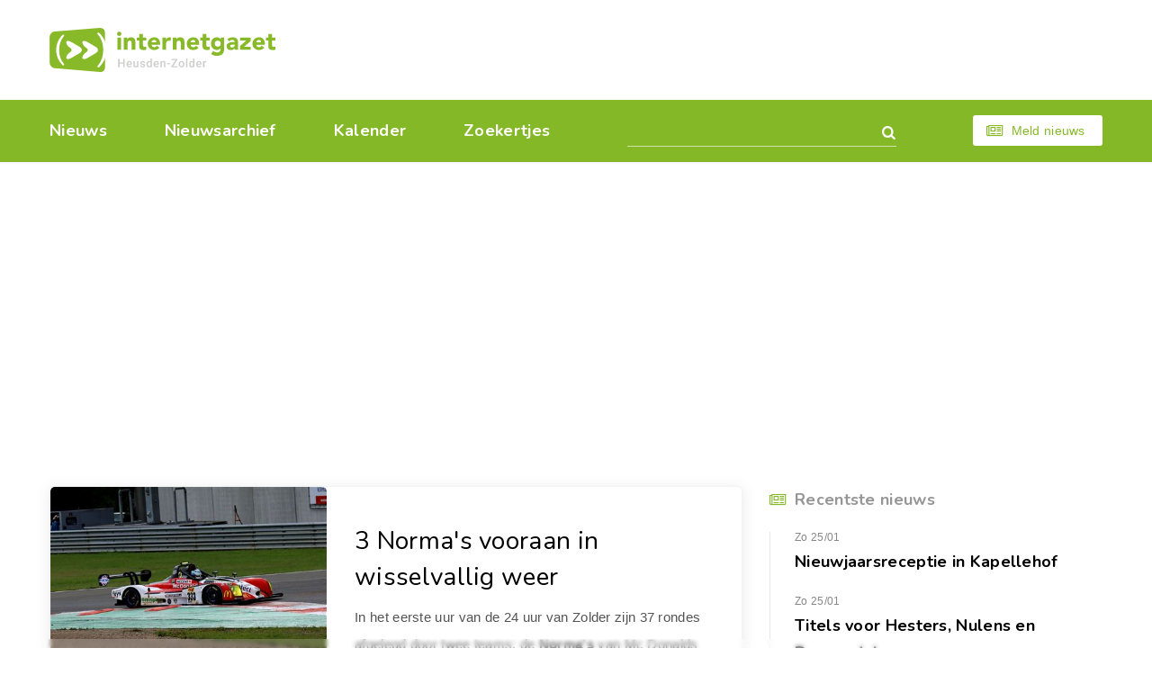

--- FILE ---
content_type: text/html; charset=utf-8
request_url: https://heusden-zolder.eu/3-norma-s-vooraan-in-wisselvallig-weer.aspx
body_size: 4406
content:


<!DOCTYPE html>
<html class="index-page" lang="nl-be">
<head><meta charset="utf-8" /><meta name="viewport" content="width=device-width, initial-scale=1.0" /><meta name="format-detection" content="telephone=no" /><link href="https://fonts.googleapis.com/css?family=Nunito:400,400i,600,600i,700,700i&amp;Roboto:400,400i,500,500i,700,700i" rel="stylesheet" /><link rel="apple-touch-icon" sizes="180x180" href="/apple-touch-icon.png" /><link rel="icon" type="image/png" sizes="32x32" href="/favicon-32x32.png" /><link rel="icon" type="image/png" sizes="16x16" href="/favicon-16x16.png" /><link rel="manifest" href="/site.webmanifest" /><link rel="mask-icon" href="/safari-pinned-tab.svg" color="#87b928" /><meta name="msapplication-TileColor" content="#87b928" /><meta name="theme-color" content="#ffffff" /><link rel="stylesheet" href="css/style14.css" />
    <script src="https://tags.refinery89.com/heusdenzoldereu.js" async></script>
<meta Property="og:title" content="3 Norma&#39;s vooraan in wisselvallig weer" /><meta property="og:type" content="article" /><meta property="og:url" content="https://www.heusden-zolder.eu/3-norma-s-vooraan-in-wisselvallig-weer.aspx" /><meta property="og:image" content="https://www.heusden-zolder.eu/afb/groot/3-norma-s-vooraan-in-wisselvallig-weer.jpg" /><meta property="og:image:width" content="450" /><meta property="og:image:height" content="300" /><meta property="og:site_name" content="Internetgazet Heusden-Zolder" /><meta property="og:description" content="In het eerste uur van de 24 uur van Zolder zijn 37 rondes afgelegd door twee teams: de Norma&#39;s van Mc Donalds Racing en Deldice Racing. En ook op de derde plaats reed een Norma …" /><meta name="description" lang="nl" content="In het eerste uur van de 24 uur van Zolder zijn 37 rondes afgelegd door twee teams: de Norma&#39;s van Mc Donalds Racing en Deldice Racing. En ook op de derde plaats reed een Norma …" /><title>
	3 Norma's vooraan in wisselvallig weer - Internetgazet Heusden-Zolder
</title></head>    
<body>      
    <form name="form1" method="post" action="./3-norma-s-vooraan-in-wisselvallig-weer.aspx" id="form1">
<div>
<input type="hidden" name="__EVENTTARGET" id="__EVENTTARGET" value="" />
<input type="hidden" name="__EVENTARGUMENT" id="__EVENTARGUMENT" value="" />
<input type="hidden" name="__VIEWSTATE" id="__VIEWSTATE" value="/wEPDwUJMjU4MTc0ODE1ZGSKyS9/0pS7LmNrjAb/v/m+Fd7rsv0NhRyJ34N0sKdDvw==" />
</div>

<script type="text/javascript">
//<![CDATA[
var theForm = document.forms['form1'];
if (!theForm) {
    theForm = document.form1;
}
function __doPostBack(eventTarget, eventArgument) {
    if (!theForm.onsubmit || (theForm.onsubmit() != false)) {
        theForm.__EVENTTARGET.value = eventTarget;
        theForm.__EVENTARGUMENT.value = eventArgument;
        theForm.submit();
    }
}
//]]>
</script>


<div>

	<input type="hidden" name="__VIEWSTATEGENERATOR" id="__VIEWSTATEGENERATOR" value="CA0B0334" />
	<input type="hidden" name="__EVENTVALIDATION" id="__EVENTVALIDATION" value="/wEdAAOCMKxbKlNKW8Msrz40jvIv5nXXYQJme0hIBkIlpVL6ziWnsvgxyznDTsUcJq7b2R+HTVjZc1yHX6Ao2+oIbpXTIF3Lp66M85HcTieLT3+rIQ==" />
</div>
    <div id="all">        
        <header id="header">
            <div class="container">
                <div class="top-box">
                    <a href="/" id="logo" title="Home"></a>
                </div>
                <div class="bottom-box">
                    <nav id="nav">
                        <ul>
                            <li ><a href="/">Nieuws</a></li>
                            <li ><a href="/archief/">Nieuwsarchief</a></li>
                            <li ><a href="/kalender/">Kalender</a></li>
                            <li ><a href="/zoekertjes/">Zoekertjes</a></li>
                        </ul>
                        <span class="js-close-nav" title="Close nav">
                            <svg viewBox="0 0 20.68 20.68" width="22px" height="22px"><path fill="#fff" fill-rule="evenodd" d="M12.46,10.34l7.78-7.78A1.5,1.5,0,0,0,18.12.44L10.34,8.22,2.56.44A1.5,1.5,0,0,0,.44,2.56l7.78,7.78L.44,18.12a1.5,1.5,0,0,0,2.12,2.12l7.78-7.78,7.78,7.78a1.5,1.5,0,0,0,2.12-2.12Z"/></svg>
                        </span>
                    </nav>
                    <div class="search-form">
                        <input name="tbGoogle" type="text" id="tbGoogle" class="form-control" onkeydown="javascript:if (event.keyCode == 13) __doPostBack(&#39;lbtnZoeken&#39;,&#39;&#39;)" />
                        <a id="lbtnZoeken" class="search-btn" href="javascript:__doPostBack(&#39;lbtnZoeken&#39;,&#39;&#39;)"></a>
                        <span class="js-close-search" title="Close search">
                            <svg viewBox="0 0 20.68 20.68" width="22px" height="22px"><path fill="#fff" fill-rule="evenodd" d="M12.46,10.34l7.78-7.78A1.5,1.5,0,0,0,18.12.44L10.34,8.22,2.56.44A1.5,1.5,0,0,0,.44,2.56l7.78,7.78L.44,18.12a1.5,1.5,0,0,0,2.12,2.12l7.78-7.78,7.78,7.78a1.5,1.5,0,0,0,2.12-2.12Z"/></svg>
                        </span>
                    </div>
                    <span class="js-open-search" title="Open zoekvak"></span>
                    <script>dom = 'heusden-zolder.eu'; naam = ('internetgazet' + '&#x00040' + dom); document.write('<a class="btn small light-btn font-icon-newspaper" href="&#109;ailto:' + naam + '">Meld nieuws</a>')</script>
                    <span class="js-open-nav" title="Open menu"></span>
                </div>
            </div>
        </header>
        <div id="main-layout">
            <!-- <div class="r89-desktop-header-pushup"></div> -->
            <div class="r89-desktop-billboard-atf"></div>
            <div class="r89-mobile-billboard-top"></div>
            <div class="container">                
                <main id="main">
                    <div class="articles-list"><div class="sub-article-item"><div class="media-box left"><img src="/afb/groot/3-norma-s-vooraan-in-wisselvallig-weer.jpg" alt="3 Norma's vooraan in wisselvallig weer" /></div><div class="description"><p class="h2"><a href="/3-norma-s-vooraan-in-wisselvallig-weer.aspx">3 Norma's vooraan in wisselvallig weer</a></p><p>In het eerste uur van de 24 uur van Zolder zijn 37 rondes afgelegd door twee teams: de <b>Norma&#39;s</b> van Mc Donalds Racing en Deldice Racing. En ook op de derde plaats reed een Norma met 23 seconden achterstand, die van DVB Racing. Maar er natuurlijk nog 23 uur te gaan en daarin is alles mogelijk. Het zou ook best kunnen dat met het wisselvallige weer de bandenkeuze vannacht of morgen een belangrijke rol gaat spelen. Voor enkele teams ziet het er al minder goed uit: zo heeft Hofor Rading 1 nog maar 17 rondes afgelegd in dat eerste uur. <i>(foto&#39;s Marcel Gybels)</i><br />
<span class="nr"><span class="hint">35195</span></span></p></div><div class="r89-mobile-video-outstream"></div><div class="r89-desktop-video-outstream"></div><div class="sub-gallery"><a href="/alb/35195/maxi/001.jpg"><img src="/alb/35195/mini/001.jpg" alt="3 Norma's vooraan in wisselvallig weer"/></a><a href="/alb/35195/maxi/002.jpg"><img src="/alb/35195/mini/002.jpg" alt="3 Norma's vooraan in wisselvallig weer"/></a><a href="/alb/35195/maxi/003.jpg"><img src="/alb/35195/mini/003.jpg" alt="3 Norma's vooraan in wisselvallig weer"/></a><a href="/alb/35195/maxi/004.jpg"><img src="/alb/35195/mini/004.jpg" alt="3 Norma's vooraan in wisselvallig weer"/></a></div><footer class="article-footer"><time datetime="2017-08-19" class="time">Zaterdag 19 augustus 2017</time><div class="share-links"><a title="Delen op Facebook" href="https://www.facebook.com/sharer/sharer.php?u=https://www.heusden-zolder.eu/3-norma-s-vooraan-in-wisselvallig-weer.aspx" class="font-icon-facebook" target="_blank"></a><a title="Delen op Twitter" href="https://twitter.com/share?url=https://www.heusden-zolder.eu/3-norma-s-vooraan-in-wisselvallig-weer.aspx&amp;text=3%20Norma%27s%20vooraan%20in%20wisselvallig%20weer" class="font-icon-twitter" target="_blank"></a><a title="Doorsturen via e-mail" href="mailto:?subject=3%20Norma%27s%20vooraan%20in%20wisselvallig%20weer&amp;body=Ik%20heb%20zonet%20dit%20artikel%20gelezen%20op%20de%20Internetgazet%3a%20http%3a%2f%2fwww.heusden-zolder.eu%2f3-norma-s-vooraan-in-wisselvallig-weer.aspx" class="font-icon-mail"></a></div></footer></div></div>
                    
                </main>
                <aside id="aside">
                    <div class="aside-item"><p class="h5 font-icon-newspaper">Recentste nieuws</p><ul class="recent-news"><li><time datetime="2026-01-25" class="time">Zo 25/01</time><p class="title"><a href="/nieuwjaarsreceptie-in-kapellehof.aspx">Nieuwjaarsreceptie in Kapellehof</a></p></li><li><time datetime="2026-01-25" class="time">Zo 25/01</time><p class="title"><a href="/titels-voor-hesters-nulens-en-degrendele.aspx">Titels voor Hesters, Nulens en Degrendele</a></p></li><li><time datetime="2026-01-25" class="time">Zo 25/01</time><p class="title"><a href="/yanneke-philips-liep-nieuw-persoonlijk-record.aspx">Yanneke Philips liep nieuw persoonlijk record</a></p></li><li><time datetime="2026-01-25" class="time">Zo 25/01</time><p class="title"><a href="/kvv-walst-over-as-niel.aspx">KVV walst over As-Niel, nipte winst voor Anadol</a></p></li></ul></div>             
                    
                    <div class="r89-desktop-hpa-atf"></div>
                                                                
                    
                    
                                        
                </aside>
            </div>
        </div>
        <div id="to-top-box">
            <div class="container">
                <span id="to-top"></span>
            </div>
        </div>
        <div id="indent"></div>
    </div>
    <footer id="footer">
        <div class="container">
            <ul class="footer-nav">
                <li><a href="/contacteer-de-internetgazet.aspx" title="Contact Internetgazet Heusden-Zolder">Contacteer ons</a></li>
                <li><a href="/adverteer.aspx" title="Advertenties Internetgazet Heusden-Zolder">Adverteer</a></li>
                <li><a href="/over-de-internetgazet.aspx" title="Over Internetgazet Heusden-Zolder">Over deze site</a></li>
                <li><a href="/cookies-en-privacy.aspx">Cookies &amp; Privacy</a></li>
                <li> <a href="/noodnummers-politie-wachtdienst-dokter-apotheker.aspx" title="Info Heusden-Zolder">Gemeente-info & links</a></li>
            </ul>
            <div class="social-links">
                <a href="https://www.facebook.com/heusden.zolder.eu/" class="font-icon-facebook-official" target="_blank">Discussieer mee op Facebook</a>
            </div>
            <div class="copy-box">
                <p>&copy; Reponews - <a href="/over-de-internetgazet.aspx#copyright">Op de artikels en foto’s rust copyright</a> - Site: <a href="http://www.webstylers.be/">Webstylers</a></p>
            </div>            
        </div>        
    </footer>
    <div class="r89-desktop-pushup"></div>
    <div class="r89-mobile-pushup"></div>
</form>
    <script src="/js/jquery-3.3.1.min.js"></script>
    <script src="/js/modernizr.custom.js"></script>
    <script src="/js/jquery.responsImg.min.js"></script>
    <script src="/js/swiper.min.js"></script>
    <script src="/js/equalheight.min.js"></script>
    <script src="/js/lightgallery-all.min.js"></script>
    <script src="/js/jquery.lazy.min.js"></script>
    <script src="/js/main2.js"></script>
</body>
</html>